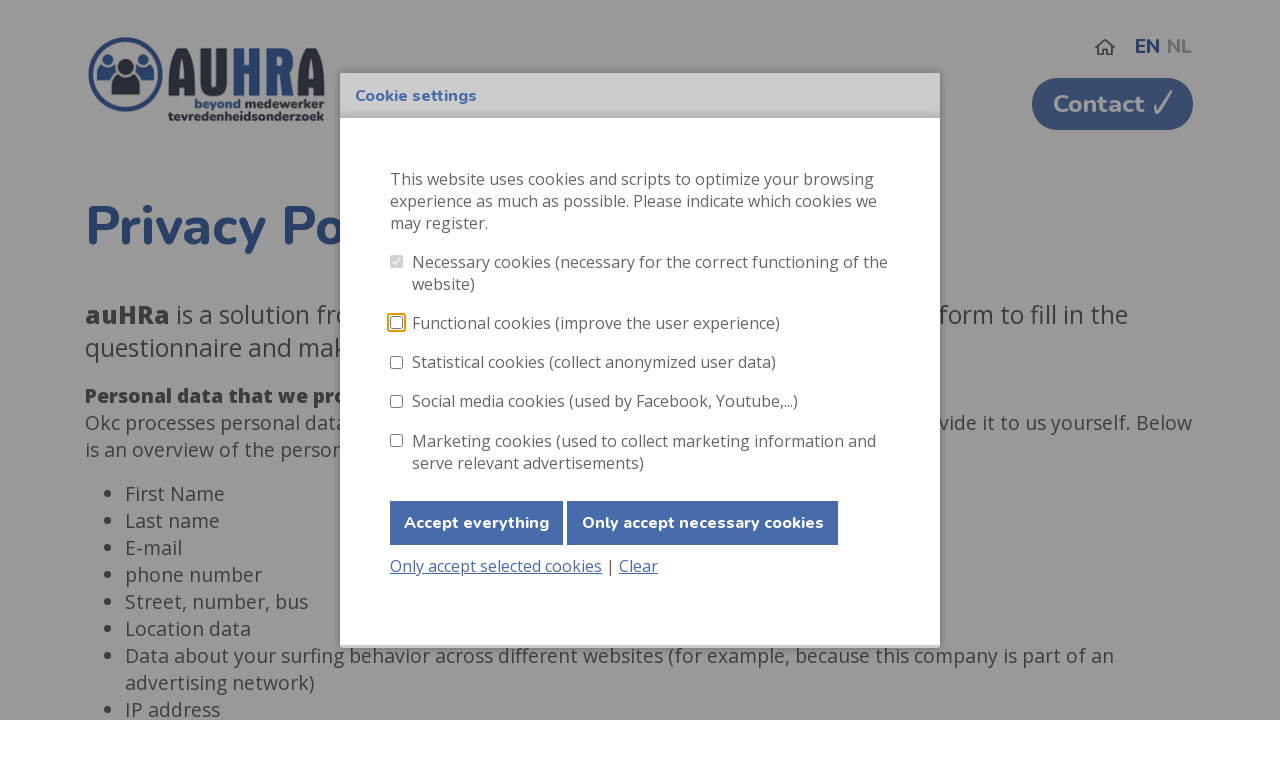

--- FILE ---
content_type: text/html; charset=utf-8
request_url: https://www.auhra.com/en/privacy-policy/
body_size: 18361
content:



<!doctype html>
<html lang="en" class="no-js" id="html">
<head>
    <meta http-equiv="content-type" content="text/html; charset=utf-8" />
    <meta http-equiv="X-UA-Compatible" content="IE=Edge" />
    <meta name="viewport" content="width=device-width, minimum-scale=1.0, maximum-scale=1.0, initial-scale=1.0, user-scalable=no" />

    



<title>Privacy Policy - auHRa</title>
<meta name="keywords" content="" />
<meta name="description" content="" />

<meta property="og:type" content="website" />
<meta property="og:image:width" content="1200" />
<meta property="og:image:height" content="628" />
<meta property="og:site_name" content="auHRa" />
<meta property="og:url" content="/en/privacy-policy/" />

<meta name="twitter:card" content="summary" />
<meta name="twitter:site" content="auHRa" />
<meta name="twitter:title" content="Privacy Policy - auHRa" />
<meta name="twitter:url" content="/en/privacy-policy/" />
<meta name="twitter:description" content="" />

<link href="/en/privacy-policy/" hreflang="en" rel="alternate" /><link href="/nl/privacy-policy/" hreflang="nl" rel="alternate" />    <meta name="HandheldFriendly" content="true" />
    <meta name="MobileOptimized" content="320" />
    <meta name="google" content="notranslate" />

    
    

    
<link rel='icon' type='image/x-icon' href='/auHRa.ico'><link rel='apple-touch-icon' sizes='180x180' href='/media/1bipdbic/auhra.png?width=180&format=png'><link rel='icon' type='image/png' sizes='48x48' href='/media/1bipdbic/auhra.png?width=48&format=png'><link rel='icon' type='image/png' sizes='96x96' href='/media/1bipdbic/auhra.png?width=96&format=png'><link rel='icon' type='image/png' sizes='144x144' href='/media/1bipdbic/auhra.png?width=144&format=png'><link rel='icon' type='image/png' sizes='192x192' href='/media/1bipdbic/auhra.png?width=192&format=png'><link rel='icon' type='image/png' sizes='256x256' href='/media/1bipdbic/auhra.png?width=256&format=png'><link rel='icon' type='image/png' sizes='384x384' href='/media/1bipdbic/auhra.png?width=384&format=png'><link rel='icon' type='image/png' sizes='512x512' href='/media/1bipdbic/auhra.png?width=512&format=png'>
    <link href='/assets/js/theme.js' rel='preload' as='script'>
    <link rel="preconnect" href="https://fonts.googleapis.com">
    <link rel="preconnect" href="https://fonts.gstatic.com" crossorigin>
    <link href="https://fonts.googleapis.com/css2?family=Nunito:wght@800&family=Open+Sans:wght@400;500;800&display=swap" rel="stylesheet">

    <link rel="stylesheet" href="/assets/css/styles.css">
    <style>
        :root {
--steunkleur:#486baaFF;--steunkleurlight: #486baaDD;--steunkleurdark: #335091;        }
        strong {
            font-weight: bold !important;
        }
    </style>


    

    <link href='https://cdnjs.cloudflare.com/ajax/libs/izimodal/1.5.1/css/iziModal.min.css' rel='stylesheet' type='text/css'>

    

    
</head>
<body class="">

    


<header class=" ">
    <div class="container">
        <nav class="navbar navbar-expand-lg">
                <a class="navbar-brand" href="/en/">
                    <img src="/media/tn0njlks/auhra_mid.png?anchor=center&amp;mode=crop&amp;width=249&amp;rnd=132835457779730000">
                </a>
            <button class="navbar-toggler js-collapse" type="button" data-toggle="collapse" data-target="#navbarNav"
                    aria-controls="navbarNav" aria-expanded="false" aria-label="Toggle navigation">
                <span class="navbar-toggler-icon"></span>
            </button>
            <div class="p-nav p-nav--top navbar-collapse" id="navbarNav">
                <ul class="p-nav__lang">
                    <li>
                        <a href="/en/" style="display: flex; align-items: center; margin-right: 0.7rem;">
                            <img src="/assets/images/ico-home.svg" style="width: 20px">
                        </a>
                    </li>
                            <li class="active ">
            <a href="/en/privacy-policy/">EN</a>
        </li>
        <li class="">
            <a href="/nl/privacy-policy/">NL</a>
        </li>

                </ul>
                    <div class="p-nav__top">
                        <ul>
                                    <li class="">
                                        <a href="/en/action/">Contact</a>
                                    </li>
                        </ul>
                    </div>
            </div>
        </nav>
    </div>
</header>


    

<main id="main">
    <div class="container">
        <h1>Privacy Policy</h1>
        <div class="row">
            <div class="col-sm-12 col-lg-12">
                    <div class="lead text-intro">
                        <p><strong>auHRa</strong> is a solution from OKc bv (<a href="http://www.okc.be">www.okc.be</a>). auHRa uses its e-Quest platform to fill in the questionnaire and make personal reports.</p>
                    </div>
                <p><strong>Personal data that we process</strong><br />Okc processes personal data about you because you use our services and/or because you provide it to us yourself. Below is an overview of the personal data that we process:</p>
<ul>
<li>First Name</li>
<li>Last name</li>
<li>E-mail</li>
<li>phone number</li>
<li>Street, number, bus</li>
<li>Location data</li>
<li>Data about your surfing behavior across different websites (for example, because this company is part of an advertising network)</li>
<li>IP address</li>
<li>Internet browser and device type</li>
</ul>
<p>By entering their details on the contact form, users authorize this Application to use these details to answer inquiries, contests, or any other type of inquiry.</p>
<p><strong>Detailed information on the processing of Personal Data</strong><br />Personal data is collected for the following purpose and through the use of the following services:</p>
<p><strong>Analytics</strong><br />The services mentioned in this chapter allow the owner to study and analyze web traffic and can be used to map user behavior.</p>
<p><strong>Google Adwords Conversion Tracking (Google)</strong><br />Google AdWords conversion tracking is an analytical service provided by Google, Inc., which links data from the Google AdWords advertising network with actions performed on this website.<br />Personal data collected: data related to cookies and use.<br />processing location: the USA - Privacy Policy</p>
<p><strong>Google Analytics (Google)</strong><br />Google Analytics is a web analytics service provided by Google Inc. ("Google"). Google uses the Data collected to track and investigate this Application's use, produce reports regarding its activities, and share it with other Google services.<br />Google may use the collected data to contextualize and personalize the ads within its ad network.<br />Personal data collected: data related to cookies and use.<br />Processing location: USA - Privacy Policy - Opt Out</p>
<p><strong>Remarketing and Behavioral Targeting</strong><br />These services allow this website and its partners to inform, optimize and serve advertising based on the user's previous use of this website.<br />This activity is carried out by tracking usage data and cookies; information is passed to the partners who manage the remarketing and behavioral targeting activities.</p>
<p><strong>AdWords Remarketing (Google)</strong><br />AdWords Remarketing is a Remarketing and Behavioral Targeting service provided by Google Inc., which links the activity of this website to the Adwords advertising network and the DoubleClick cookie.<br />Personal data collected: data related to cookies and use.<br />Processing location: USA - Privacy Policy - Opt Out<br />Unique and/or sensitive personal data that we process<br />Our website and/or service does not intend to collect data about website visitors who are younger than 16 years old. However, unless they have parental or guardian permission, we cannot check whether a visitor is older than 16. Therefore, we advise parents to be involved in the online activities of their children to prevent data about children from being collected without parental consent. If you are convinced that we have collected personal data about a minor without this permission, please get in touch with us via contact@okc.be, and we will delete this information.</p>
<p><strong>Why do we need data</strong><br />Okc processes your data for the following purposes:</p>
<ul>
<li>Sending our newsletter and/or advertising brochure</li>
<li>To be able to call you if this is necessary to be able to carry out our services</li>
<li>To inform you about changes to our services and products</li>
<li>To provide personalized services</li>
<li>Okc analyzes your behavior on the website to improve our website and to tailor our range of products and services to your preferences.</li>
</ul>
<p><br /><strong>How long and where do we keep data</strong><br />OKc will not keep your personal data for longer than is strictly necessary to realize the purposes of collecting your data. Our retention period is five years. Data is stored in Belgium.</p>
<p><strong>Share with others</strong><br />OKc only provides to third parties if necessary for the execution of our agreement with you or to comply with a legal obligation. Data is not shared outside the EU.</p>
<p><strong>Mapping website visits</strong><br />Okc uses functional, analytical, and tracking cookies. A cookie is a small text file that is stored in the browser of your computer, tablet, or smartphone when you first visit this website. Okc uses cookies with a purely technical functionality on the one hand. These ensure that the website works properly, for example, your preferred settings can be remembered and help us to make the website work properly. We can also optimize our website with this. In addition, we place cookies that keep track of your surfing behavior so that we can offer customized content and advertisements. You can opt out of cookies by setting your internet browser so that it no longer stores cookies. In addition, you can also delete all information that was previously stored via the settings of your browser.</p>
<p><strong>View, modify or delete data</strong><br />You have the right to view, correct, or delete your personal data. You can send a request for access, correction, or deletion to info@publi4u.be. To ensure that the request for access has been made by you, we ask that you send a copy of your proof of identity with the request. We hereby ask that you make your passport photo and citizen service number (BSN) black in this copy. This is to protect your privacy. OKc will respond to your request as soon as possible but within four weeks.</p>
<p><strong>Security</strong><br />OKc takes data protection seriously and takes appropriate measures to prevent misuse, loss, unauthorized access, unwanted disclosure, and unauthorized modification. If you have the impression that your data is not properly secured or there are indications of misuse, please contact info@publi4u.be. It is possible to submit a complaint via the Privacy Commission.</p>
<p>This statement can be adjusted without prior notice, in the function of, among other things, legal developments. We, therefore, ask you to regularly check whether and, if so, which changes have been made. Changes take effect as soon as they are announced on this website.</p>
            </div>
        </div>

    </div>
</main>
    


<footer class="bg-white ">
    <div class="container">
            <div class="mb-3">
                <a href="/en/" class="logo">
                    <img src="/media/tn0njlks/auhra_mid.png?anchor=center&amp;mode=crop&amp;width=264&amp;rnd=132835457779730000">
                </a>
            </div>

        <div class="d-xl-flex justify-content-between align-items-start">
            <div class="">
                <h6 class="text-uppercasex font-weight-bold text-muted">Contact</h6>
                <adress>
Lindestraat 3,  B-8573 Tiegem, Belgium |                     BTW: BE0895.113.822 |                                             <a href="tel:+32 478 88 23 01">+32 478 88 23 01</a> |                                             <a href="mailto:contact@okc.be">contact@okc.be</a>
                </adress>
                    <ul class="list-inline mt-lg-3">
                            <li class="list-inline-item"><a href="/en/privacy-policy/">Privacy Policy</a></li>
                        <li class="list-inline-item"><a href="#" onclick="openCookieConsent(); return false;">Cookie settings</a></li>
                    </ul>
            </div>
            <div class="">
                <h6 class="font-weight-bold text-muted">
auHRa site map                </h6>
                    <ul class="list-inline list-unstyled nunito mb-0">
                            <li class="list-inline-item"><a href="/en/action/">Contact</a></li>
                    </ul>
                            </div>

        </div>
    </div>
</footer>
<div class="row_madeby d-print-none">
    <div class="cntr_madeby clearfix">
        <div class="badge">
            <a href="https://www.korazon.be" target="_blank">korazon.be</a>
        </div>
    </div>
</div>
<div class="backTop-container">
    <div class="masked" id="backTop"></div>
</div>

    <script src="https://code.jquery.com/jquery-3.3.1.min.js"
            integrity="sha256-FgpCb/KJQlLNfOu91ta32o/NMZxltwRo8QtmkMRdAu8="
            crossorigin="anonymous"></script>
    <script src="https://code.jquery.com/ui/1.12.1/jquery-ui.min.js"
            integrity="sha256-VazP97ZCwtekAsvgPBSUwPFKdrwD3unUfSGVYrahUqU="
            crossorigin="anonymous"></script>
    <script src="https://cdnjs.cloudflare.com/ajax/libs/izimodal/1.5.1/js/iziModal.min.js"></script>
    <script>
        function openCookieConsent() {
            $('#cookieConsentModal').iziModal('open');
        }
    </script>

    

    <!--[if !IE]>-->
    <!-- <script src="/vendor/svgxuse.min.js"></script> -->
    <!--<![endif]-->
    <script src="/assets/js/theme.js"></script>
    

    
    


<style>
    .iziModal-header-title {
        font-size: 16px !important;
    }
    @media only screen and (max-width: 475px) {
        .iziModal-content{
            padding:10px !important;
        }
    }
</style>
<div id="cookieConsentModal" data-iziModal-title="Cookie settings" style="font-size:16px !important;">
<form action="/en/privacy-policy/" enctype="multipart/form-data" id="frmCookie" method="post">        <p>This website uses cookies and scripts to optimize your browsing experience as much as possible.
Please indicate which cookies we may register.</p>
        <p><input type="checkbox" checked="checked" readonly="readonly" disabled="disabled" /><span style=" margin-left: 1.4em; display: block; margin-top: -1.4em;"> Necessary cookies (necessary for the correct functioning of the website)</span></p>
            <p><input type="checkbox" name="Functional" id="Functional"  /><span style=" margin-left: 1.4em; display: block; margin-top: -1.4em;"> Functional cookies (improve the user experience)</span></p>
            <p><input type="checkbox" name="Statistics" id="Statistics"  /><span style=" margin-left: 1.4em; display: block; margin-top: -1.4em;"> Statistical cookies (collect anonymized user data)</span></p>
            <p><input type="checkbox" name="Social_media" id="Social_media"  /><span style=" margin-left: 1.4em; display: block; margin-top: -1.4em;"> Social media cookies (used by Facebook, Youtube,...)</span></p>
            <p><input type="checkbox" name="Marketing" id="Marketing"  /><span style=" margin-left: 1.4em; display: block; margin-top: -1.4em;"> Marketing cookies (used to collect marketing information and serve relevant advertisements)</span></p>
        <input type="submit" class="btn btn-theme" value="Accept everything" style="cursor: pointer; font-size: 16px; margin-top: 10px" />
        <input type="submit" class="btn btn-theme" value="Only accept necessary cookies" onclick="setCookieAcceptType('basic'); return false;" style="cursor: pointer; font-size: 16px; margin-top: 10px"  />
        <input type="hidden" id="acceptType" name="acceptType" value="all" />
        <p style="margin-top: 10px;">
            <a href="#" onclick="setCookieAcceptType('selected'); return false;">Only accept selected cookies</a> |
            <a href="#" onclick="setCookieAcceptType('none'); return false;">Clear</a>
        </p>
<input name='ufprt' type='hidden' value='[base64]' /></form></div>

<script>
    function setCookieAcceptType(type) {
        $('#acceptType').val(type);
        $('#frmCookie').submit();
    }

    $(window).on("load", function () {
        $.noConflict();
        $("#cookieConsentModal").iziModal({
            headerColor: '#cccccc',
            padding: 50,
            overlayClose: false,
            closeOnEscape: false,
            closeButton: false
        });

            $('#cookieConsentModal').iziModal('open');

            $("iframe[data-consent='youtube']").each(function () {
                $(this).hide();
                $(this).after('<div class="noconsent">You have not given permission to view this content. <a href="" onclick="openCookieConsent(); return false;">Cookies</a></div>');
            });
            $("a[data-type='video']").click(function (e) {
                e.preventDefault(); e.stopPropagation();
                $('#succesMessage').html('You have not given permission to view this content. <a href="" onclick="openCookieConsent(); return false;">Cookies</a>');
                $('#successModal').iziModal('open');
            });

            $("iframe[data-consent='googlemaps']").each(function () {
                $(this).hide();
                $(this).after('<div class="noconsent">You have not given permission to view this content. <a href="" onclick="openCookieConsent(); return false;">Cookies</a></div>');
            });

    });
</script>



</body>
</html>


--- FILE ---
content_type: image/svg+xml
request_url: https://www.auhra.com/assets/images/ico-home.svg
body_size: 419
content:
<svg aria-hidden="true" data-prefix="far" data-icon="home-alt" xmlns="http://www.w3.org/2000/svg" viewBox="0 0 576 512" class="svg-inline--fa fa-home-alt fa-w-18 fa-3x"><path fill="#666" d="M570.24 247.41L323.87 45a56.06 56.06 0 00-71.74 0L5.76 247.41a16 16 0 00-2 22.54L14 282.25a16 16 0 0022.53 2L64 261.69V448a32.09 32.09 0 0032 32h128a32.09 32.09 0 0032-32V344h64v104a32.09 32.09 0 0032 32h128a32.07 32.07 0 0032-31.76V261.67l27.53 22.62a16 16 0 0022.53-2L572.29 270a16 16 0 00-2.05-22.59zM463.85 432H368V328a32.09 32.09 0 00-32-32h-96a32.09 32.09 0 00-32 32v104h-96V222.27L288 77.65l176 144.56z"/></svg>